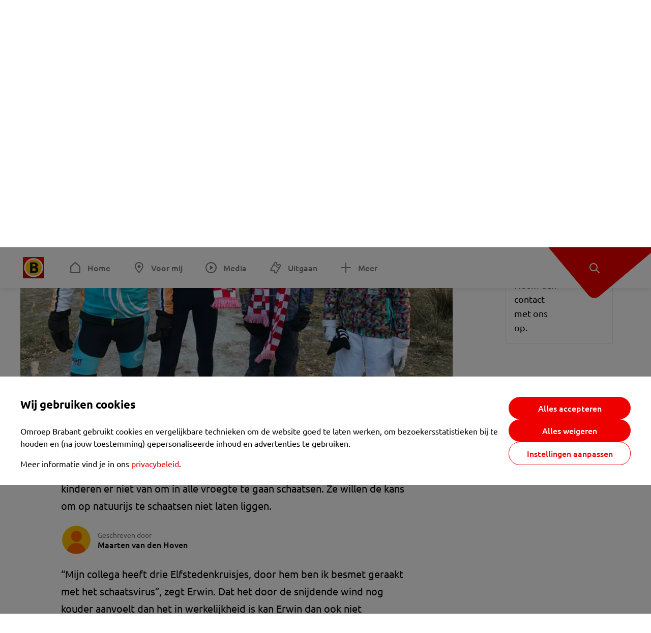

--- FILE ---
content_type: text/html; charset=utf-8
request_url: https://www.omroepbrabant.nl/nieuws/2655417/erwin-gaat-met-zijn-kinderen-schaatsen-bij-gevoelstemperatuur-20-even-lekker-buiten-spelen
body_size: 14691
content:
<!DOCTYPE html><html lang="nl" class="theme theme--light"><head><meta charSet="utf-8"/><meta name="viewport" content="width=device-width"/><link rel="preconnect" href="https://api.smartocto.com"/><link rel="preconnect" href="https://fcmregistrations.googleapis.com"/><link rel="preconnect" href="https://firebaseinstallations.googleapis.com"/><link rel="preconnect" href="https://measure.smartocto.com"/><link rel="preconnect" href="https://tentacles.smartocto.com"/><link rel="preconnect" href="https://www.gstatic.com"/><link rel="preload" href="/fonts/ubuntu-regular.woff2" as="font" type="font/woff2" crossorigin="anonymous"/><link rel="preload" href="/fonts/ubuntu-medium.woff2" as="font" type="font/woff2" crossorigin="anonymous"/><link rel="preload" href="/fonts/ubuntu-bold.woff2" as="font" type="font/woff2" crossorigin="anonymous"/><title>Erwin gaat met zijn kinderen schaatsen bij gevoelstemperatuur -20: &#x27;Even lekker buiten spelen&#x27; - Omroep Brabant: het laatste nieuws uit Brabant, sport en informatie uit jouw regio.</title><link rel="canonical" href="https://www.omroepbrabant.nl/nieuws/2655417/erwin-gaat-met-zijn-kinderen-schaatsen-bij-gevoelstemperatuur-20-even-lekker-buiten-spelen"/><meta name="description" content="Het uitzicht bij zonsopkomst op het Buntven in Deurne is adembenemend. De snijdende wind is ijskoud, maar dat weerhoudt Erwin Achterberg en zijn kinderen er niet van om in alle vroegte te gaan schaatsen. Ze willen de kans om op natuurijs te schaatsen niet laten liggen."/><meta property="og:title" content="Erwin gaat met zijn kinderen schaatsen bij gevoelstemperatuur -20: &#x27;Even lekker buiten spelen&#x27;"/><meta property="og:locale" content="nl_NL"/><meta property="og:site_name" content="Omroep Brabant: het laatste nieuws uit Brabant, sport en informatie uit jouw regio."/><meta property="og:url" content="https://www.omroepbrabant.nl/nieuws/2655417/erwin-gaat-met-zijn-kinderen-schaatsen-bij-gevoelstemperatuur-20-even-lekker-buiten-spelen"/><meta property="og:description" content="Het uitzicht bij zonsopkomst op het Buntven in Deurne is adembenemend. De snijdende wind is ijskoud, maar dat weerhoudt Erwin Achterberg en zijn kinderen er niet van om in alle vroegte te gaan schaatsen. Ze willen de kans om op natuurijs te schaatsen niet laten liggen."/><meta property="og:image" content="https://api.omroepbrabant.nl/img/f/1280/720/0.5/0.5/[base64]"/><meta property="og:image:secure_url" content="https://api.omroepbrabant.nl/img/f/1280/720/0.5/0.5/[base64]"/><meta property="og:image:width" content="1200"/><meta property="og:image:height" content="630"/><meta property="fb:app_id" content="149479215220651"/><meta name="twitter:title" content="Erwin gaat met zijn kinderen schaatsen bij gevoelstemperatuur -20: &#x27;Even lekker buiten spelen&#x27;"/><meta name="twitter:site" content="@omroepbrabant"/><meta name="twitter:card" content="summary_large_image"/><meta name="twitter:description" content="Het uitzicht bij zonsopkomst op het Buntven in Deurne is adembenemend. De snijdende wind is ijskoud, maar dat weerhoudt Erwin Achterberg en zijn kinderen er niet van om in alle vroegte te gaan schaatsen. Ze willen de kans om op natuurijs te schaatsen niet laten liggen."/><meta name="twitter:image" content="https://api.omroepbrabant.nl/img/f/1280/720/0.5/0.5/[base64]"/><link rel="alternate" type="application/rss+xml" title="RSS Feed van Omroep Brabant: het laatste nieuws uit Brabant, sport en informatie uit jouw regio." href="/rss"/><meta name="google-site-verification" content="uYIyPL0CGJu94vOAJs2FhmRO63TfcSess2HGBdUE5wk"/><meta name="google-play-app" content="app-id=nl.omroepbrabant.android"/><meta name="apple-itunes-app" content="app-id=421375755"/><meta name="article-id" content="2655417"/><meta name="category" content="news"/><meta name="url-category1" content="news item"/><meta property="article:published_time" content="2018-03-01T09:34:00Z"/><meta property="article:modified_time" content="2025-10-14T02:36:47Z"/><meta property="og:type" content="article"/><script type="application/ld+json">{
  &quot;@context&quot;: &quot;https://schema.org&quot;,
  &quot;@type&quot;: &quot;NewsArticle&quot;,
  &quot;headline&quot;: &quot;Erwin gaat met zijn kinderen schaatsen bij gevoelstemperatuur -20: &#x27;Even lekker buiten spelen&#x27;&quot;,
  &quot;description&quot;: &quot;Het uitzicht bij zonsopkomst op het Buntven in Deurne is adembenemend. De snijdende wind is ijskoud, maar dat weerhoudt Erwin Achterberg en zijn kinderen er nie&quot;,
  &quot;datePublished&quot;: &quot;2018-03-01T09:34:00.000Z&quot;,
  &quot;dateModified&quot;: &quot;2025-10-14T02:36:47.000Z&quot;,
  &quot;author&quot;: [
    {
      &quot;@type&quot;: &quot;Person&quot;,
      &quot;name&quot;: &quot;Maarten van den Hoven&quot;
    }
  ],
  &quot;publisher&quot;: {
    &quot;@type&quot;: &quot;Organization&quot;,
    &quot;name&quot;: &quot;Omroep Brabant&quot;,
    &quot;url&quot;: &quot;https://www.omroepbrabant.nl&quot;,
    &quot;logo&quot;: {
      &quot;@type&quot;: &quot;ImageObject&quot;,
      &quot;url&quot;: &quot;https://www.omroepbrabant.nl/logo.svg&quot;
    }
  },
  &quot;mainEntityOfPage&quot;: {
    &quot;@type&quot;: &quot;WebPage&quot;,
    &quot;@id&quot;: &quot;https://www.omroepbrabant.nl/nieuws/2655417/erwin-gaat-met-zijn-kinderen-schaatsen-bij-gevoelstemperatuur-20-even-lekker-buiten-spelen&quot;
  },
  &quot;image&quot;: {
    &quot;@type&quot;: &quot;ImageObject&quot;,
    &quot;url&quot;: &quot;https://api.omroepbrabant.nl/img/f/768/432/0.5/0.5/[base64]&quot;,
    &quot;caption&quot;: &quot;Erwin, zijn kinderen en een collega waren al om 7.00 uur aan het schaatsen (foto: Maarten van den Hoven)&quot;
  },
  &quot;articleBody&quot;: &quot;Het uitzicht bij zonsopkomst op het Buntven in Deurne is adembenemend. De snijdende wind is ijskoud, maar dat weerhoudt Erwin Achterberg en zijn kinderen er niet van om in alle vroegte te gaan schaatsen. Ze willen de kans om op natuurijs te schaatsen niet laten liggen. “Mijn collega heeft drie Elfstedenkruisjes, door hem ben ik besmet geraakt met het schaatsvirus”, zegt Erwin. Dat het door de snijdende wind nog kouder aanvoelt dan het in werkelijkheid is kan Erwin dan ook niet tegenhouden. “Het voelt als -20, dus we moeten ons goed warm aankleden. Maar deze omstandigheden, gewoon in de natuur, dat is echt fantastisch!” De omstandigheden bij het Buntven mogen dan prachtig zijn, het is geen Elfstedentocht. “Nee, maar de omstandigheden zijn er wel naar met deze kou. Wij doen gelukkig ook geen tweehonderd kilometer vandaag, maar gewoon een klein rondje. Even lekker buiten spelen.” Ook Erwins kinderen zijn meegekomen, voordat ze naar school gaan willen ze nog eerst een paar rondjes schaatsen. “Het is leuk, maar wel erg koud”, zegt dochter Aimée. Voor Erwins zoon, Julian, is het natuurijs veel uitdagender dan een strakke ijsbaan. “Er zitten hobbels en kuilen in, dat maakt het moeilijker, maar ook leuker!” Het schaatsen gaat ze blijkbaar goed af, want ze zijn allebei nog niet gevallen.De Elfstedendroom die vader Erwin heeft geldt ook voor zoon Julian &#x27;maar eigenlijk denk ik dat er de komende jaren helemaal geen Elfstedentocht komt&#x27;. Mochten ze in Friesland besluiten om het ijs kunstmatig te creëren dan gaan willen vader en zoon allebei meedoen. “Maar mooier zou het zijn als het echt op natuurijs is en het hele land dan op zijn kop staat. Dat heeft toch wel zijn charme” aldus Erwin.&quot;,
  &quot;contentLocation&quot;: {
    &quot;@type&quot;: &quot;Place&quot;,
    &quot;name&quot;: &quot;Deurne&quot;,
    &quot;address&quot;: {
      &quot;@type&quot;: &quot;PostalAddress&quot;,
      &quot;addressLocality&quot;: &quot;Deurne&quot;,
      &quot;addressCountry&quot;: &quot;NL&quot;
    }
  },
  &quot;about&quot;: {
    &quot;@type&quot;: &quot;Place&quot;,
    &quot;name&quot;: &quot;Deurne&quot;
  }
}</script><link rel="preload" as="image" imageSrcSet="https://api.omroepbrabant.nl/img/f/640/360/0.5/0.5/[base64] 640w, https://api.omroepbrabant.nl/img/f/768/432/0.5/0.5/[base64] 768w, https://api.omroepbrabant.nl/img/f/1024/576/0.5/0.5/[base64] 1024w, https://api.omroepbrabant.nl/img/f/1280/720/0.5/0.5/[base64] 1280w" imageSizes="768px" fetchpriority="high"/><meta name="next-head-count" content="41"/><script src="https://cdn.optoutadvertising.com/script/ootag.v2.min.js" type="c510b9cdcb292f0b47a4b7f9-text/javascript"></script><script type="c510b9cdcb292f0b47a4b7f9-text/javascript">var ootag = ootag || {};
                                ootag.queue = ootag.queue || [];
                                ootag.queue.push(function () { ootag.initializeOo({ noRequestsOnPageLoad: true, publisher: 4 }); });</script><script src="/loader.js" async="" type="c510b9cdcb292f0b47a4b7f9-text/javascript"></script><script id="tentaclesScript" data-nscript="beforeInteractive" type="c510b9cdcb292f0b47a4b7f9-text/javascript">window.tentacles = {apiToken: "undefined", scrollDepthDevice: 'desktop'};</script><link rel="preload" href="/_next/static/css/cf2dc49a651307c9.css" as="style"/><link rel="stylesheet" href="/_next/static/css/cf2dc49a651307c9.css" data-n-g=""/><link rel="preload" href="/_next/static/css/62ce96866253bcd6.css" as="style"/><link rel="stylesheet" href="/_next/static/css/62ce96866253bcd6.css" data-n-p=""/><link rel="preload" href="/_next/static/css/07c7b7b67d0d9d14.css" as="style"/><link rel="stylesheet" href="/_next/static/css/07c7b7b67d0d9d14.css" data-n-p=""/><link rel="preload" href="/_next/static/css/a6eaaabd6cd46319.css" as="style"/><link rel="stylesheet" href="/_next/static/css/a6eaaabd6cd46319.css" data-n-p=""/><noscript data-n-css=""></noscript><script defer="" nomodule="" src="/_next/static/chunks/polyfills-42372ed130431b0a.js" type="c510b9cdcb292f0b47a4b7f9-text/javascript"></script><script src="/_next/static/chunks/webpack-c00d388c9209e829.js" defer="" type="c510b9cdcb292f0b47a4b7f9-text/javascript"></script><script src="/_next/static/chunks/framework-945b357d4a851f4b.js" defer="" type="c510b9cdcb292f0b47a4b7f9-text/javascript"></script><script src="/_next/static/chunks/main-461b0a2fe5dc1db8.js" defer="" type="c510b9cdcb292f0b47a4b7f9-text/javascript"></script><script src="/_next/static/chunks/pages/_app-3184fc85f4be30a1.js" defer="" type="c510b9cdcb292f0b47a4b7f9-text/javascript"></script><script src="/_next/static/chunks/9883-5cacc641da2a974a.js" defer="" type="c510b9cdcb292f0b47a4b7f9-text/javascript"></script><script src="/_next/static/chunks/499-ad1355b3f7c93fa8.js" defer="" type="c510b9cdcb292f0b47a4b7f9-text/javascript"></script><script src="/_next/static/chunks/789-47312114fee133cf.js" defer="" type="c510b9cdcb292f0b47a4b7f9-text/javascript"></script><script src="/_next/static/chunks/4919-7bf3860439a1a7a7.js" defer="" type="c510b9cdcb292f0b47a4b7f9-text/javascript"></script><script src="/_next/static/chunks/3632-0ba96a994326dac1.js" defer="" type="c510b9cdcb292f0b47a4b7f9-text/javascript"></script><script src="/_next/static/chunks/2724-e167c8209d995d4b.js" defer="" type="c510b9cdcb292f0b47a4b7f9-text/javascript"></script><script src="/_next/static/chunks/7433-b43efdf235fc3316.js" defer="" type="c510b9cdcb292f0b47a4b7f9-text/javascript"></script><script src="/_next/static/chunks/4154-a00bf2899fc6e9af.js" defer="" type="c510b9cdcb292f0b47a4b7f9-text/javascript"></script><script src="/_next/static/chunks/9272-edfc35fd39dfcfa8.js" defer="" type="c510b9cdcb292f0b47a4b7f9-text/javascript"></script><script src="/_next/static/chunks/pages/nieuws/%5BexternalId%5D/%5Bslug%5D-0020e5d606d48693.js" defer="" type="c510b9cdcb292f0b47a4b7f9-text/javascript"></script><script src="/_next/static/SayKKxoI6fx6buKkEbTVn/_buildManifest.js" defer="" type="c510b9cdcb292f0b47a4b7f9-text/javascript"></script><script src="/_next/static/SayKKxoI6fx6buKkEbTVn/_ssgManifest.js" defer="" type="c510b9cdcb292f0b47a4b7f9-text/javascript"></script></head><body><div id="__next"><script type="c510b9cdcb292f0b47a4b7f9-text/javascript">var _comscore = _comscore || [];</script><div><div class="layout_loading-bar-wrapper__MiYij"><div class="loading-bar_loading-bar__7hBm8"><div class="loading-bar_loading-bar__fill__hYDf3"></div></div></div><header class="header_header__5W1NW"><div class="header_body__SALc_"><a href="#content" class="header_skip-content__qORiF">Navigatie overslaan</a><button type="button" class="header_hamburger__X9GMg" title="Open menu"><svg xmlns="http://www.w3.org/2000/svg" width="24" height="24" fill="none" viewBox="0 0 24 24"><rect width="20" height="2" x="2" y="4" fill="#F00000" rx="1"></rect><rect width="16" height="2" x="2" y="11" fill="#F00000" rx="1"></rect><rect width="12" height="2" x="2" y="18" fill="#F00000" rx="1"></rect></svg></button><a aria-label="Ga naar de homepage" class="header_logo-container__xWSyu" href="/"><div class="header_logo__6uC4v"></div></a><nav class="header_main-navigation__35_Cf" role="navigation" aria-label="Hoofdnavigatie"><ul class="header_menu__HPMcM"><li><a class="header_item__BLHX1 header_item--home__qTKZa" href="/">Home</a></li><li><a class="header_item__BLHX1 header_item--personal__zDxkk" href="/voormij">Voor mij</a></li><li><a class="header_item__BLHX1 header_item--media__PdYzr" href="/media">Media</a></li><li><a class="header_item__BLHX1 header_item--events__3hsRT" href="/events">Uitgaan</a></li><li><a class="header_item__BLHX1 header_item--more__eNqv0" href="/meer">Meer</a></li></ul></nav></div><div class="header-flap_header-flap__d_WBr"><div class="header-flap_body__U4qkL"><a title="Ontdek" href="/ontdek"><img src="/static/icons/explore-white.svg" alt="" width="24" height="24" class="header-flap_tip__icon__5dq_o" loading="lazy"/></a></div></div></header><main id="content" class="layout_layout__S5c37 layout_layout__S5c37"><div><div class="theme-container_inner__Jy07F"><article class="article_article__3axGo"><div class="ad_ad__B3I0k article_ad__ZF0N_ responsive-ad_desktop-only__HPOrN"><div class="ad_label__NoxuZ">Advertentie</div><div role="presentation" title="Hier staat een advertentie" class="ad_unit__dKgV6" style="width:728px;height:90px" data-test-id="ad"><div id="omroepbrabant_web_desktop_article_leaderboard_atf"></div></div></div><header class="article_header__YYGOl article_cap-width__M69jE"><h1 class="article_title__nGZsZ">Erwin gaat met zijn kinderen schaatsen bij gevoelstemperatuur -20: &#x27;Even lekker buiten spelen&#x27;<span class="article_location__covCY" aria-hidden="true"> <!-- -->in <!-- -->Deurne</span></h1><div class="article_time__fFeOM">1 maart 2018 om 10:34 • Aangepast
    14 oktober 2025 om 04:36</div></header><div class="article_cap-width__M69jE"><div class="article_container__7FvLw"><div><div class="light-box_light-box__2FhnF"><figure class="figure_image__ayLR4 figure_featured__zAO_7"><div class="image_image__jrtjt image_image--16x9__9HBQ8"><img alt="Erwin, zijn kinderen en een collega waren al om 7.00 uur aan het schaatsen (foto: Maarten van den Hoven)" fetchpriority="high" loading="eager" width="768" height="432" decoding="async" data-nimg="1" style="color:transparent" sizes="768px" srcSet="https://api.omroepbrabant.nl/img/f/640/360/0.5/0.5/[base64] 640w, https://api.omroepbrabant.nl/img/f/768/432/0.5/0.5/[base64] 768w, https://api.omroepbrabant.nl/img/f/1024/576/0.5/0.5/[base64] 1024w, https://api.omroepbrabant.nl/img/f/1280/720/0.5/0.5/[base64] 1280w" src="https://api.omroepbrabant.nl/img/f/1280/720/0.5/0.5/[base64]"/></div><figcaption class="figure_caption__o3zlW">Erwin, zijn kinderen en een collega waren al om 7.00 uur aan het schaatsen (foto: Maarten van den Hoven)</figcaption></figure><button type="button" class="light-box_action__4i4tJ light-box_action--enlarge__G5tVa" title="vergroot"></button></div><div class="article_shares-notification__WgjfL"><ul class="shares_shares__OVZV5"><li><a href="https://www.facebook.com/sharer/sharer.php?u=https%3A%2F%2Fwww.omroepbrabant.nl%2Fnieuws%2F2655417%2Ferwin-gaat-met-zijn-kinderen-schaatsen-bij-gevoelstemperatuur-20-even-lekker-buiten-spelen" target="_blank" rel="noopener noreferrer" title="Deel op Facebook" class="shares_link__04yKL"><span class="share-icon_share-icon__GA5sB"><svg xmlns="http://www.w3.org/2000/svg" width="24" height="24" fill="none" viewBox="0 0 24 24"><g clip-path="url(#a)"><mask id="b" width="24" height="24" x="0" y="0" maskUnits="userSpaceOnUse" style="mask-type:luminance"><path fill="#fff" d="M24 0H0v24h24z"></path></mask><g mask="url(#b)"><mask id="c" width="34" height="34" x="-5" y="-5" maskUnits="userSpaceOnUse" style="mask-type:luminance"><path fill="#fff" d="M-4.8-4.8h33.6v33.6H-4.8z"></path></mask><g mask="url(#c)"><path fill="#0866FF" d="M24 12c0-6.627-5.373-12-12-12S0 5.373 0 12c0 5.628 3.874 10.35 9.101 11.647v-7.98H6.627V12H9.1v-1.58c0-4.085 1.848-5.978 5.858-5.978.76 0 2.072.15 2.61.298v3.325c-.284-.03-.776-.045-1.387-.045-1.968 0-2.728.745-2.728 2.683V12h3.92l-.674 3.667h-3.246v8.245C19.395 23.194 24 18.135 24 12"></path><path fill="#fff" d="M16.7 15.667 17.373 12h-3.92v-1.297c0-1.938.76-2.683 2.729-2.683.61 0 1.103.015 1.386.045V4.74c-.537-.15-1.849-.299-2.609-.299-4.01 0-5.858 1.893-5.858 5.978V12H6.627v3.667H9.1v7.98a12 12 0 0 0 4.353.265v-8.245z"></path></g></g></g><defs><clipPath id="a"><path fill="#fff" d="M0 0h24v24H0z"></path></clipPath></defs></svg></span></a></li><li><a href="https://api.whatsapp.com/send?text=Erwin%20gaat%20met%20zijn%20kinderen%20schaatsen%20bij%20gevoelstemperatuur%20-20%3A%20&#x27;Even%20lekker%20buiten%20spelen&#x27;%20https%3A%2F%2Fwww.omroepbrabant.nl%2Fnieuws%2F2655417%2Ferwin-gaat-met-zijn-kinderen-schaatsen-bij-gevoelstemperatuur-20-even-lekker-buiten-spelen" target="_blank" rel="noopener noreferrer" title="Deel op WhatsApp" class="shares_link__04yKL"><span class="share-icon_share-icon__GA5sB"><svg xmlns="http://www.w3.org/2000/svg" width="24" height="24" fill="none" viewBox="0 0 24 24"><g clip-path="url(#a)"><path fill="#25D366" d="M24 12c0-6.627-5.373-12-12-12S0 5.373 0 12s5.373 12 12 12 12-5.373 12-12"></path><mask id="b" width="18" height="18" x="3" y="3" maskUnits="userSpaceOnUse" style="mask-type:luminance"><path fill="#fff" d="M20.25 3.75H3.75v16.5h16.5z"></path></mask><g mask="url(#b)"><path fill="#fff" d="m3.79 20.25 1.16-4.237a8.16 8.16 0 0 1-1.092-4.088c.002-4.507 3.67-8.175 8.176-8.175 2.187 0 4.24.853 5.784 2.398a8.13 8.13 0 0 1 2.393 5.785c-.002 4.508-3.67 8.175-8.177 8.175a8.2 8.2 0 0 1-3.91-.995zm4.535-2.617c1.152.684 2.252 1.094 3.707 1.094 3.745 0 6.796-3.048 6.798-6.796a6.794 6.794 0 0 0-6.793-6.8 6.806 6.806 0 0 0-6.799 6.795c0 1.53.448 2.675 1.2 3.873l-.686 2.508zm7.828-3.757c-.05-.085-.187-.136-.392-.238-.204-.103-1.208-.597-1.396-.665s-.323-.103-.46.102c-.136.204-.528.665-.647.801s-.238.154-.443.051c-.204-.102-.862-.318-1.643-1.014a6.1 6.1 0 0 1-1.136-1.416c-.12-.204-.012-.314.09-.416.091-.092.203-.239.306-.358.104-.119.137-.204.206-.34s.034-.256-.017-.359-.46-1.107-.63-1.516c-.166-.399-.335-.345-.46-.351L9.14 8.15a.75.75 0 0 0-.544.256c-.187.205-.715.698-.715 1.704s.732 1.977.834 2.113c.102.137 1.44 2.2 3.49 3.085.487.21.868.336 1.164.43.49.156.935.134 1.287.082.393-.059 1.209-.495 1.38-.972.17-.478.17-.887.118-.972"></path></g></g><defs><clipPath id="a"><path fill="#fff" d="M0 0h24v24H0z"></path></clipPath></defs></svg></span></a></li><li><div class="copy-link_copy-link__Qvo2n"><button type="button" class="copy-link_button__LJBPF shares_link__04yKL" title="Kopieër link"><span class="share-icon_share-icon__GA5sB"><svg xmlns="http://www.w3.org/2000/svg" width="40" height="40" fill="none" viewBox="0 0 40 40"><rect width="38.75" height="38.75" x="0.625" y="0.625" fill="#000" rx="19.375"></rect><rect width="38.75" height="38.75" x="0.625" y="0.625" stroke="#000" stroke-width="1.25" rx="19.375"></rect><path stroke="#fff" stroke-linecap="round" stroke-linejoin="round" stroke-width="2.5" d="m20 12.929 1.768-1.768a5 5 0 0 1 7.07 7.071l-3.535 3.536a5 5 0 0 1-7.07 0l-.122-.122"></path><path stroke="#fff" stroke-linecap="round" stroke-linejoin="round" stroke-width="2.5" d="m20 27.071-1.768 1.768a5 5 0 0 1-7.07-7.071l3.535-3.536a5 5 0 0 1 7.07 0l.122.122"></path></svg></span></button></div></li></ul><div><button type="button" class="reading-help-button_reading-help-button__7OKx7" aria-haspopup="dialog" aria-expanded="false" aria-controls="reading-help-dialog-container"><svg xmlns="http://www.w3.org/2000/svg" width="24" height="24" viewBox="0 0 24 24" class="icon-lightbulb_container__SrFAO" fill="none"><rect width="24" height="24" rx="12" fill="#F00000"></rect><g clip-path="url(#clip0_6726_7450)"><path d="M16.5 11.25C16.5 12.9845 15.5187 14.4897 14.081 15.2409C13.4587 15.5661 15 17.25 12 17.25C9 17.25 10.5413 15.5661 9.91896 15.2409C8.48128 14.4897 7.5 12.9845 7.5 11.25C7.5 8.76472 9.51472 6.75 12 6.75C14.4853 6.75 16.5 8.76472 16.5 11.25Z" stroke="white" stroke-width="1.5"></path><line x1="12.75" y1="19.5" x2="11.25" y2="19.5" stroke="white" stroke-width="1.5" stroke-linecap="round"></line><rect x="11.625" y="3.375" width="0.75" height="1.5" rx="0.375" stroke="white" stroke-width="0.75"></rect><rect x="19.875" y="10.875" width="0.75" height="1.5" rx="0.375" transform="rotate(90 19.875 10.875)" stroke="white" stroke-width="0.75"></rect><rect x="5.625" y="10.875" width="0.75" height="1.5" rx="0.375" transform="rotate(90 5.625 10.875)" stroke="white" stroke-width="0.75"></rect><rect x="18.1713" y="5.68787" width="0.75" height="1.5" rx="0.375" transform="rotate(49.1522 18.1713 5.68787)" stroke="white" stroke-width="0.75"></rect><rect x="-0.0383995" y="-0.528938" width="0.75" height="1.5" rx="0.375" transform="matrix(0.654051 -0.75645 -0.75645 -0.654051 5.78857 6.95226)" stroke="white" stroke-width="0.75"></rect><rect x="6.16357" y="15.5289" width="0.75" height="1.5" rx="0.375" transform="rotate(49.1522 6.16357 15.5289)" stroke="white" stroke-width="0.75"></rect><rect x="-0.0383995" y="-0.528938" width="0.75" height="1.5" rx="0.375" transform="matrix(0.654051 -0.75645 -0.75645 -0.654051 17.7886 16.7023)" stroke="white" stroke-width="0.75"></rect></g><defs><clipPath id="clip0_6726_7450"><rect width="18" height="18" fill="white" transform="translate(3 3)"></rect></clipPath></defs></svg>Hulp bij lezen</button></div></div><div class="article_content-container__ZWUdg article-container"><div class="content_content__vY3CR">Het uitzicht bij zonsopkomst op het Buntven in Deurne is adembenemend. De snijdende wind is ijskoud, maar dat weerhoudt Erwin Achterberg en zijn kinderen er niet van om in alle vroegte te gaan schaatsen. Ze willen de kans om op natuurijs te schaatsen niet laten liggen.</div><div class="author_author__At47E"><div class="author_avatars__rPb3F"><span class="author_avatar__Tohc5" tabindex="-1"><img class="author_avatar__image___pU92" src="https://api.omroepbrabant.nl/img/w/1280/cmsprod/file/reporter.png" alt="Profielfoto van Maarten van den Hoven" loading="lazy"/></span></div><div class="author_body__Ja7vw">Geschreven door<div class="author_names__20_Vh"><span class="author_name__fmArP">Maarten van den Hoven</span></div></div></div><div class="content_content__vY3CR"><p>“Mijn collega heeft drie Elfstedenkruisjes, door hem ben ik besmet geraakt met het schaatsvirus”, zegt Erwin. Dat het door de snijdende wind nog kouder aanvoelt dan het in werkelijkheid is kan Erwin dan ook niet tegenhouden. “Het voelt als -20, dus we moeten ons goed warm aankleden. Maar deze omstandigheden, gewoon in de natuur, dat is echt fantastisch!”</p></div><div class="content_content__vY3CR"><p>De omstandigheden bij het Buntven mogen dan prachtig zijn, het is geen Elfstedentocht. “Nee, maar de omstandigheden zijn er wel naar met deze kou. Wij doen gelukkig ook geen tweehonderd kilometer vandaag, maar gewoon een klein rondje. Even lekker buiten spelen.”</p></div><div class="embedded-consent-overlay_overlay__JUUf_"><div class="embedded-consent-overlay_content__TM8wW"><img src="/static/images/cookie.svg" alt="onboarding visual" width="48" height="48"/><p class="embedded-consent-overlay_description__J_S_w">Klik op &#x27;Accepteren&#x27; om de cookies van <strong>Twitter X</strong> te accepteren en de inhoud te bekijken.</p><button type="button" class="button_button__FKVlD embedded-consent-overlay_button__DARiP"><span class="button_content__pAcyC">Accepteren</span></button></div></div><div class="content_content__vY3CR"><p>Ook Erwins kinderen zijn meegekomen, voordat ze naar school gaan willen ze nog eerst een paar rondjes schaatsen. “Het is leuk, maar wel erg koud”, zegt dochter Aimée. Voor Erwins zoon, Julian, is het natuurijs veel uitdagender dan een strakke ijsbaan. “Er zitten hobbels en kuilen in, dat maakt het moeilijker, maar ook leuker!” Het schaatsen gaat ze blijkbaar goed af, want ze zijn allebei nog niet gevallen.</p><p>De Elfstedendroom die vader Erwin heeft geldt ook voor zoon Julian 'maar eigenlijk denk ik dat er de komende jaren helemaal geen Elfstedentocht komt'. Mochten ze in Friesland besluiten om het ijs kunstmatig te creëren dan gaan willen vader en zoon allebei meedoen. “Maar mooier zou het zijn als het echt op natuurijs is en het hele land dan op zijn kop staat. Dat heeft toch wel zijn charme” aldus Erwin.</p></div></div></div><div class="ad_ad__B3I0k article_ad__ZF0N_ responsive-ad_desktop-only__HPOrN"><div class="ad_label__NoxuZ">Advertentie</div><div role="presentation" title="Hier staat een advertentie" class="ad_unit__dKgV6" style="width:320px;height:600px" data-test-id="ad"><div id="omroepbrabant_web_desktop_article_rectangle_atf"></div></div></div><div class="ad_ad__B3I0k article_ad__ZF0N_ responsive-ad_tablet-only__MpJ5i"><div class="ad_label__NoxuZ">Advertentie</div><div role="presentation" title="Hier staat een advertentie" class="ad_unit__dKgV6" style="width:320px;height:600px" data-test-id="ad"><div id="omroepbrabant_web_tablet_article_rectangle_atf"></div></div></div><div class="article_article__bottom__0_3kr"><a class="article_tip-container__JWWSZ" href="/contact"><section class="card_card___rEc_ article_tip__U7UL0 card_card--border-radius-s__4yH27 card_card--with-border__kFh5H"><div class="article_text-container__35iqJ" id="element"><h3 class="article_card-title__Dyhu_">App ons!</h3><p class="article_text__yVb0L">Heb je een foutje gezien of heb je een opmerking over dit artikel? Neem dan contact met ons op.</p></div><span class="article_arrow__w_lDQ"></span></section></a></div></div><aside class="article_outbrain-container__IbiIC"><div class="article_wrapper__AP0Xm"><div class="article_oustream-container__ZmHSf"><div id="omroepbrabant_outstream" style="width:100%;height:auto"></div></div><div class="outbrain_wrapper___CWiO"><div class="embedded-consent-overlay_overlay__JUUf_"><div class="embedded-consent-overlay_content__TM8wW"><img src="/static/images/cookie.svg" alt="onboarding visual" width="48" height="48"/><p class="embedded-consent-overlay_description__J_S_w">Klik op &#x27;Accepteren&#x27; om de cookies van <strong>Outbrain</strong> te accepteren en de inhoud te bekijken.</p><button type="button" class="button_button__FKVlD embedded-consent-overlay_button__DARiP"><span class="button_content__pAcyC">Accepteren</span></button></div></div></div></div><div class="ad_ad__B3I0k article_ad__ZF0N_ responsive-ad_desktop-only__HPOrN"><div class="ad_label__NoxuZ">Advertentie</div><div role="presentation" title="Hier staat een advertentie" class="ad_unit__dKgV6" style="width:320px;height:600px" data-test-id="ad"><div id="omroepbrabant_web_desktop_article_rectangle_btf2"></div></div></div><div class="ad_ad__B3I0k article_ad__ZF0N_ responsive-ad_tablet-only__MpJ5i"><div class="ad_label__NoxuZ">Advertentie</div><div role="presentation" title="Hier staat een advertentie" class="ad_unit__dKgV6" style="width:320px;height:600px" data-test-id="ad"><div id="omroepbrabant_web_tablet_article_rectangle_btf2"></div></div></div><div class="ad_ad__B3I0k article_ad__ZF0N_ responsive-ad_phone-only__a3hI_"><div class="ad_label__NoxuZ">Advertentie</div><div role="presentation" title="Hier staat een advertentie" class="ad_unit__dKgV6" style="width:320px;height:600px" data-test-id="ad"><div id="omroepbrabant_web_phone_article_rectangle_btf1"></div></div></div></aside></div></article></div></div></main><footer class="footer_footer__3D8Kk"><div class="footer_body__rdK_n footer_centered__2Iepx"><nav class="footer_menu__dFo6T" aria-label="Voettekst navigatie"><section class="footer_group__45f9p"><h3 class="footer_title__wN0vs">Nieuws</h3><ul class="footer_links__vJGIU"><li><a class="footer_link__jlaXa" href="/netbinnen"><span class="footer_underline__4cdo6">Net binnen</span></a></li><li><a class="footer_link__jlaXa" href="/carnaval"><span class="footer_underline__4cdo6">Carnaval</span></a></li><li><a class="footer_link__jlaXa" href="/mostviewed"><span class="footer_underline__4cdo6">Meest gelezen</span></a></li><li><a class="footer_link__jlaXa" href="/lokaal"><span class="footer_underline__4cdo6">Lokaal</span></a></li><li><a class="footer_link__jlaXa" href="/112"><span class="footer_underline__4cdo6">112</span></a></li><li><a class="footer_link__jlaXa" href="/sport"><span class="footer_underline__4cdo6">Sport</span></a></li><li><a class="footer_link__jlaXa" href="/weer"><span class="footer_underline__4cdo6">Weer</span></a></li><li><a class="footer_link__jlaXa" href="/verkeer"><span class="footer_underline__4cdo6">Verkeer</span></a></li><li><a class="footer_link__jlaXa" href="/events"><span class="footer_underline__4cdo6">Uitgaan</span></a></li></ul></section><section class="footer_group__45f9p"><h3 class="footer_title__wN0vs">Media</h3><ul class="footer_links__vJGIU"><li><a class="footer_link__jlaXa" href="/tv"><span class="footer_underline__4cdo6">Kijk live TV</span></a></li><li><a class="footer_link__jlaXa" href="/tv/gids"><span class="footer_underline__4cdo6">Televisiegids</span></a></li><li><a class="footer_link__jlaXa" href="/tv/programmas"><span class="footer_underline__4cdo6">TV gemist</span></a></li><li><a class="footer_link__jlaXa" href="https://www.brabantplus.nl/" target="_blank" rel="noopener noreferrer"><span class="footer_underline__4cdo6">Brabant+</span></a></li><li><a class="footer_link__jlaXa" href="/radio"><span class="footer_underline__4cdo6">Luister live radio</span></a></li><li><a class="footer_link__jlaXa" href="/radio/gids"><span class="footer_underline__4cdo6">Radiogids</span></a></li><li><a class="footer_link__jlaXa" href="/radio/programmas"><span class="footer_underline__4cdo6">Radio gemist</span></a></li><li><a class="footer_link__jlaXa" href="/podcast"><span class="footer_underline__4cdo6">Podcasts</span></a></li><li><a class="footer_link__jlaXa" href="/nieuwsbrief"><span class="footer_underline__4cdo6">Nieuwsbrieven</span></a></li><li><a class="footer_link__jlaXa" href="/download"><span class="footer_underline__4cdo6">Download de app</span></a></li></ul></section><section class="footer_group__45f9p"><h3 class="footer_title__wN0vs">Omroep Brabant</h3><ul class="footer_links__vJGIU"><li><a class="footer_link__jlaXa" href="/over-omroep-brabant"><span class="footer_underline__4cdo6">Over ons</span></a></li><li><a class="footer_link__jlaXa" href="/wieiswie"><span class="footer_underline__4cdo6">Wie is wie</span></a></li><li><a class="footer_link__jlaXa" href="https://www.werkenbijomroepbrabant.nl/" target="_blank" rel="noopener noreferrer"><span class="footer_underline__4cdo6">Werken bij Omroep Brabant</span></a></li><li><a class="footer_link__jlaXa" href="https://www.omroepbrabantreclame.nl/" target="_blank" rel="noopener noreferrer"><span class="footer_underline__4cdo6">Adverteren</span></a></li><li><a class="footer_link__jlaXa" href="/persberichten"><span class="footer_underline__4cdo6">Persberichten</span></a></li><li><a class="footer_link__jlaXa" href="/panel"><span class="footer_underline__4cdo6">Panel</span></a></li><li><a class="footer_link__jlaXa" href="/privacy"><span class="footer_underline__4cdo6">Privacy</span></a></li><li><a class="footer_link__jlaXa" href="/rondleiding"><span class="footer_underline__4cdo6">Rondleiding</span></a></li><li><a class="footer_link__jlaXa" href="https://www.ikbeneenbrabander.nl/" target="_blank" rel="noopener noreferrer"><span class="footer_underline__4cdo6">Webshop</span></a></li><li><button class="footer_link__jlaXa" type="button"><span class="footer_underline__4cdo6">Cookie-instellingen</span></button></li></ul></section><section class="footer_group__45f9p"><h3 class="footer_title__wN0vs">Contact</h3><ul class="footer_links__vJGIU"><li><a class="footer_link__jlaXa" href="/contact"><span class="footer_underline__4cdo6">Tip de redactie</span></a></li><li><a class="footer_link__jlaXa" href="/regioverslaggevers"><span class="footer_underline__4cdo6">Regioverslaggevers</span></a></li><li><a class="footer_link__jlaXa" href="/adresencontactgegevens"><span class="footer_underline__4cdo6">Adres en contactgegevens</span></a></li></ul></section></nav><nav><h3 class="footer_title__wN0vs">Social Media</h3><ul class="footer_socials__4nxJq"><li class="footer_social-item__7GSJP"><a href="https://www.facebook.com/omroepbrabant" class="footer_social-link__nKxcp" target="_black" rel="noopener" title="Bekijk onze Facebook pagina"><span class="share-icon_share-icon__GA5sB share-icon_no-color__H0iN0 share-icon_small__bEexo"><svg xmlns="http://www.w3.org/2000/svg" width="24" height="24" fill="none" viewBox="0 0 24 24"><path fill="#3B5998" d="M12 2C6.477 2 2 6.496 2 12.042c0 4.974 3.605 9.093 8.332 9.89v-7.795H7.92V11.33h2.412V9.263c0-2.4 1.46-3.708 3.593-3.708 1.021 0 1.899.076 2.154.11v2.508l-1.48.001c-1.159 0-1.383.553-1.383 1.365v1.791h2.767l-.36 2.805h-2.406V22C18.164 21.395 22 17.171 22 12.039 22 6.496 17.523 2 12 2"></path></svg></span><p class="footer_social-text__E0Ozk">Facebook</p></a></li><li class="footer_social-item__7GSJP"><a href="https://instagram.com/omroepbrabant/" class="footer_social-link__nKxcp" target="_black" rel="noopener" title="Bekijk onze Instagram feed"><span class="share-icon_share-icon__GA5sB share-icon_no-color__H0iN0 share-icon_small__bEexo"><svg xmlns="http://www.w3.org/2000/svg" width="24" height="24" viewBox="0 0 24 24"><defs><radialGradient id="a" cx="25.288%" cy="87.793%" r="103.939%" fx="25.288%" fy="87.793%"><stop offset="0%" stop-color="#FDDF72"></stop><stop offset="36.48%" stop-color="#FF500F"></stop><stop offset="71.744%" stop-color="#DB0068"></stop><stop offset="100%" stop-color="#4E27E9"></stop></radialGradient></defs><path fill="url(#a)" d="M12 4.622c2.403 0 2.688.01 3.637.053 2.44.11 3.579 1.268 3.69 3.689.043.949.051 1.234.051 3.637s-.009 2.688-.051 3.637c-.112 2.418-1.248 3.578-3.69 3.689-.949.043-1.232.052-3.637.052-2.403 0-2.688-.009-3.637-.052-2.445-.112-3.578-1.275-3.689-3.69-.044-.949-.053-1.233-.053-3.637s.01-2.687.053-3.637c.112-2.42 1.248-3.578 3.69-3.689.949-.043 1.233-.052 3.636-.052M12 3c-2.444 0-2.75.01-3.71.054-3.269.15-5.085 1.964-5.235 5.235C3.01 9.249 3 9.556 3 12s.01 2.751.054 3.711c.15 3.269 1.964 5.085 5.235 5.235.96.043 1.267.054 3.711.054s2.751-.01 3.711-.054c3.266-.15 5.086-1.963 5.234-5.235.044-.96.055-1.267.055-3.711s-.01-2.75-.054-3.71c-.147-3.266-1.963-5.085-5.234-5.235C14.75 3.01 14.444 3 12 3m0 4.379a4.622 4.622 0 1 0 0 9.243 4.622 4.622 0 0 0 0-9.244M12 15a3 3 0 1 1 0-6 3 3 0 0 1 0 6m4.805-8.884a1.08 1.08 0 1 0-.001 2.161 1.08 1.08 0 0 0 0-2.16"></path></svg></span><p class="footer_social-text__E0Ozk">Instagram</p></a></li><li class="footer_social-item__7GSJP"><a href="https://www.youtube.com/user/omroepbrabant" class="footer_social-link__nKxcp" target="_black" rel="noopener" title="Bekijk ons YouTube kanaal"><span class="share-icon_share-icon__GA5sB share-icon_no-color__H0iN0 share-icon_small__bEexo"><svg xmlns="http://www.w3.org/2000/svg" width="24" height="24" viewBox="0 0 24 24"><path fill="red" d="M17.711 5.143c-2.703-.191-8.723-.19-11.422 0C3.366 5.35 3.022 7.181 3 12c.022 4.81.363 6.65 3.289 6.857 2.7.19 8.72.191 11.422 0C20.634 18.65 20.978 16.819 21 12c-.022-4.81-.363-6.65-3.289-6.857M9.75 15.111V8.89l6 3.106z"></path></svg></span><p class="footer_social-text__E0Ozk">YouTube</p></a></li><li class="footer_social-item__7GSJP"><a href="https://www.tiktok.com/@omroepbrabant" class="footer_social-link__nKxcp" target="_black" rel="noopener" title="Bekijk onze TikTok video&#x27;s"><span class="share-icon_share-icon__GA5sB share-icon_no-color__H0iN0 share-icon_small__bEexo"><svg xmlns="http://www.w3.org/2000/svg" width="24" height="24" viewBox="0 0 24 24"><path fill="#010101" d="M19.589 6.686a4.79 4.79 0 0 1-3.77-4.245V2h-3.445v13.672a2.896 2.896 0 0 1-5.201 1.743l-.002-.001.002.001a2.895 2.895 0 0 1 3.183-4.51v-3.5a6.329 6.329 0 0 0-5.394 10.692 6.33 6.33 0 0 0 10.857-4.424V8.687a8.2 8.2 0 0 0 4.773 1.526V6.79a5 5 0 0 1-1.003-.104"></path></svg></span><p class="footer_social-text__E0Ozk">TikTok</p></a></li><li class="footer_social-item__7GSJP"><a href="https://x.com/omroepbrabant" class="footer_social-link__nKxcp" target="_black" rel="noopener" title="Lees onze tweets op Twitter"><span class="share-icon_share-icon__GA5sB share-icon_no-color__H0iN0 share-icon_small__bEexo"><svg xmlns="http://www.w3.org/2000/svg" width="19" height="19" viewBox="0 0 300 300"><path fill="#010101" d="M178.57 127.15 290.27 0h-26.46l-97.03 110.38L89.34 0H0l117.13 166.93L0 300.25h26.46l102.4-116.59 81.8 116.59H300M36.01 19.54h40.65l187.13 262.13h-40.66"></path></svg></span><p class="footer_social-text__E0Ozk">X</p></a></li><li class="footer_social-item__7GSJP"><a href="https://www.linkedin.com/company/omroepbrabant/" class="footer_social-link__nKxcp" target="_black" rel="noopener" title="LinkedIn"><span class="share-icon_share-icon__GA5sB share-icon_no-color__H0iN0 share-icon_small__bEexo"><svg xmlns="http://www.w3.org/2000/svg" width="24" height="24" fill="none" viewBox="0 0 24 24"><path fill="#0077B5" d="M17.833 2H6.167A4.167 4.167 0 0 0 2 6.167v11.666A4.167 4.167 0 0 0 6.167 22h11.666A4.167 4.167 0 0 0 22 17.833V6.167A4.167 4.167 0 0 0 17.833 2M8.667 17.833h-2.5V8.667h2.5zM7.417 7.61a1.465 1.465 0 0 1-1.459-1.47c0-.812.654-1.47 1.459-1.47s1.458.658 1.458 1.47-.652 1.47-1.458 1.47m11.25 10.223h-2.5v-4.67c0-2.806-3.334-2.594-3.334 0v4.67h-2.5V8.667h2.5v1.47c1.164-2.155 5.834-2.314 5.834 2.064z"></path></svg></span><p class="footer_social-text__E0Ozk">LinkedIn</p></a></li><li class="footer_social-item__7GSJP"><a href="https://www.flickr.com/photos/omroepbrabant" class="footer_social-link__nKxcp" target="_black" rel="noopener" title="Flickr"><span class="share-icon_share-icon__GA5sB share-icon_no-color__H0iN0 share-icon_small__bEexo"><svg xmlns="http://www.w3.org/2000/svg" width="24" height="24" fill="none" viewBox="0 0 24 24"><path fill="#FF0084" d="M17.5 7a5 5 0 1 1 0 10 5 5 0 0 1 0-10"></path><path fill="#0063DC" d="M6.5 7a5 5 0 1 1 0 10 5 5 0 0 1 0-10"></path></svg></span><p class="footer_social-text__E0Ozk">Flickr</p></a></li><li class="footer_social-item__7GSJP"><a href="https://api.whatsapp.com/send?phone=310644514444" class="footer_social-link__nKxcp" target="_black" rel="noopener" title="WhatsApp"><span class="share-icon_share-icon__GA5sB share-icon_no-color__H0iN0 share-icon_small__bEexo"><svg xmlns="http://www.w3.org/2000/svg" width="24" height="24" viewBox="0 0 24 24"><path fill="#25D366" d="m3 21 1.271-4.622a8.87 8.87 0 0 1-1.196-4.46C3.078 7.001 7.098 3 12.038 3c2.397 0 4.647.93 6.34 2.616A8.85 8.85 0 0 1 21 11.926c-.002 4.918-4.023 8.92-8.962 8.92a9 9 0 0 1-4.287-1.087zm4.971-2.855c1.263.746 2.47 1.193 4.064 1.194 4.105 0 7.45-3.326 7.452-7.414.001-4.097-3.327-7.418-7.446-7.419-4.109 0-7.45 3.325-7.452 7.413-.001 1.669.49 2.918 1.315 4.226l-.753 2.736zm8.581-4.098c-.055-.093-.205-.149-.43-.26-.223-.112-1.324-.652-1.53-.726s-.354-.111-.504.112c-.149.223-.579.725-.709.874-.13.148-.261.167-.485.055-.224-.111-.946-.346-1.801-1.106-.666-.591-1.116-1.32-1.246-1.544s-.014-.344.098-.455c.101-.1.224-.26.336-.39.114-.13.15-.223.226-.372.075-.148.038-.279-.019-.39-.056-.112-.504-1.209-.69-1.655-.182-.434-.367-.376-.504-.382l-.43-.008a.82.82 0 0 0-.596.279c-.205.223-.784.762-.784 1.86 0 1.097.802 2.156.914 2.305.112.148 1.579 2.4 3.825 3.365.534.23.952.367 1.277.47a3.1 3.1 0 0 0 1.41.088c.43-.064 1.325-.54 1.512-1.06.187-.521.187-.967.13-1.06"></path></svg></span><p class="footer_social-text__E0Ozk">WhatsApp</p></a></li></ul></nav></div><div class="footer_bottom__m4YGz"><div>Copyright<!-- --> © <!-- -->2026<!-- --> <!-- -->Omroep Brabant: het laatste nieuws uit Brabant, sport en informatie uit jouw regio.</div><a class="footer_logo-link__9NcGC" href="/"><div class="footer_logo__l9CWM">Omroep Brabant: het laatste nieuws uit Brabant, sport en informatie uit jouw regio.</div></a></div></footer><div class="footer_bottom-block__RVyjt"></div></div></div><script id="__NEXT_DATA__" type="application/json">{"props":{"pageProps":{"meta":{"title":"Erwin gaat met zijn kinderen schaatsen bij gevoelstemperatuur -20: 'Even lekker buiten spelen'","image":"https://api.omroepbrabant.nl/img/f/1280/720/0.5/0.5/[base64]","description":"Het uitzicht bij zonsopkomst op het Buntven in Deurne is adembenemend. De snijdende wind is ijskoud, maar dat weerhoudt Erwin Achterberg en zijn kinderen er niet van om in alle vroegte te gaan schaatsen. Ze willen de kans om op natuurijs te schaatsen niet laten liggen.","keywords":"","canonicalUrl":"https://www.omroepbrabant.nl/nieuws/2655417/erwin-gaat-met-zijn-kinderen-schaatsen-bij-gevoelstemperatuur-20-even-lekker-buiten-spelen","other":[{"name":"article-id","content":"2655417"},{"name":"category","content":"news"},{"name":"url-category1","content":"news item"},{"property":"article:published_time","content":"2018-03-01T09:34:00Z"},{"property":"article:modified_time","content":"2025-10-14T02:36:47Z"},{"property":"og:type","content":"article"}]},"pageview":{"page_type":"artikel","article_id":"2655417","article_author":"Maarten van den Hoven","article_characters":2862,"article_content":"authors,mostViewed,oembed","article_latest_update":"2025-10-14 04:36:47","article_location":"DEURNE","article_sections":"Home","article_status":"Published","article_tags":"","article_title":"Erwin gaat met zijn kinderen schaatsen bij gevoelstemperatuur -20: 'Even lekker buiten spelen'","page_name":"artikel: 2655417"},"props":{"title":"Erwin gaat met zijn kinderen schaatsen bij gevoelstemperatuur -20: 'Even lekker buiten spelen'","featuredMedia":[{"type":"image","image":{"title":"Erwin, zijn kinderen en een collega waren al om 7.00 uur aan het schaatsen (foto: Maarten van den Hoven)","author":"Omroep Brabant","url":"https://api.omroepbrabant.nl/img/f/$width$/$height$/0.5/0.5/[base64]"}}],"externalId":"2655417","smartPageTag":{"chapter1":"nieuws","name":"Erwin gaat met zijn kinderen schaatsen bij gevoelstemperatuur -20: 'Even lekker buiten spelen'","customObject":{"articleId":"2655417","wordCount":282,"publicationDate":"2018-03-01T09:34:00Z","authors":["Maarten van den Hoven"],"articleCategories":["Home"],"articleTag":[],"language":"nl"}},"article":{"availableLanguages":[{"locale":"nl","friendlyName":"Nederlands","direction":"ltr"}],"displayType":"news","badge":null,"blocks":[{"component":"Content","props":{"html":"Het uitzicht bij zonsopkomst op het Buntven in Deurne is adembenemend. De snijdende wind is ijskoud, maar dat weerhoudt Erwin Achterberg en zijn kinderen er niet van om in alle vroegte te gaan schaatsen. Ze willen de kans om op natuurijs te schaatsen niet laten liggen."}},{"component":"Author","props":{"authors":[{"name":"Maarten van den Hoven","image":"https://api.omroepbrabant.nl/img/w/1280/cmsprod/file/reporter.png"}]}},{"component":"InvalidBlock","props":{"errors":["No transformer for \"author\" in transformBlocks()"],"block":{"type":"author","image":{"id":"","title":"","author":"","caption":"","url":"https://api.omroepbrabant.nl/img/f/128/128/0.5/0.5/[base64]"},"name":"Maarten van den Hoven"}}},{"component":"Content","props":{"html":"\u003cp\u003e“Mijn collega heeft drie Elfstedenkruisjes, door hem ben ik besmet geraakt met het schaatsvirus”, zegt Erwin. Dat het door de snijdende wind nog kouder aanvoelt dan het in werkelijkheid is kan Erwin dan ook niet tegenhouden. “Het voelt als -20, dus we moeten ons goed warm aankleden. Maar deze omstandigheden, gewoon in de natuur, dat is echt fantastisch!”\u003c/p\u003e"}},{"component":"MostViewedList","props":{"title":"Het lezen waard","maxFeatured":0}},{"component":"Content","props":{"html":"\u003cp\u003eDe omstandigheden bij het Buntven mogen dan prachtig zijn, het is geen Elfstedentocht. “Nee, maar de omstandigheden zijn er wel naar met deze kou. Wij doen gelukkig ook geen tweehonderd kilometer vandaag, maar gewoon een klein rondje. Even lekker buiten spelen.”\u003c/p\u003e"}},{"component":"OEmbed","props":{"html":"\u003cblockquote class=\"twitter-tweet\"\u003e\u003cp lang=\"nl\" dir=\"ltr\"\u003eNatuurijs! Gister een paar tweedehands schaatsen gekocht, vandaag voor \u003ca href=\"https://twitter.com/omroepbrabant?ref_src=twsrc%5Etfw\"\u003e@omroepbrabant\u003c/a\u003e lekker het ijs op. En nu met twee kromme enkels en bevroren tenen richting de warme chocomelk! \u003ca href=\"https://twitter.com/hashtag/ob?src=hash\u0026amp;ref_src=twsrc%5Etfw\"\u003e#ob\u003c/a\u003e \u003ca href=\"https://t.co/35ZwjzC4lm\"\u003epic.twitter.com/35ZwjzC4lm\u003c/a\u003e\u003c/p\u003e\u0026mdash; Maarten vd Hoven (@mvdhoven) \u003ca href=\"https://twitter.com/mvdhoven/status/969108540131610624?ref_src=twsrc%5Etfw\"\u003eMarch 1, 2018\u003c/a\u003e\u003c/blockquote\u003e\n\u003cscript async src=\"https://platform.twitter.com/widgets.js\" charset=\"utf-8\"\u003e\u003c/script\u003e\n\n","vendorId":"twitter-x","vendorName":"X (Twitter)"}},{"component":"Content","props":{"html":"\u003cp\u003eOok Erwins kinderen zijn meegekomen, voordat ze naar school gaan willen ze nog eerst een paar rondjes schaatsen. “Het is leuk, maar wel erg koud”, zegt dochter Aimée. Voor Erwins zoon, Julian, is het natuurijs veel uitdagender dan een strakke ijsbaan. “Er zitten hobbels en kuilen in, dat maakt het moeilijker, maar ook leuker!” Het schaatsen gaat ze blijkbaar goed af, want ze zijn allebei nog niet gevallen.\u003c/p\u003e\u003cp\u003eDe Elfstedendroom die vader Erwin heeft geldt ook voor zoon Julian 'maar eigenlijk denk ik dat er de komende jaren helemaal geen Elfstedentocht komt'. Mochten ze in Friesland besluiten om het ijs kunstmatig te creëren dan gaan willen vader en zoon allebei meedoen. “Maar mooier zou het zijn als het echt op natuurijs is en het hele land dan op zijn kop staat. Dat heeft toch wel zijn charme” aldus Erwin.\u003c/p\u003e"}}],"externalId":"2655417","shareUrl":"https://www.omroepbrabant.nl/nieuws/2655417/erwin-gaat-met-zijn-kinderen-schaatsen-bij-gevoelstemperatuur-20-even-lekker-buiten-spelen","slug":"erwin-gaat-met-zijn-kinderen-schaatsen-bij-gevoelstemperatuur-20-even-lekker-buiten-spelen","sourceType":"DEFAULT","tags":null,"created":1519896840,"updated":1760409407,"title":"Erwin gaat met zijn kinderen schaatsen bij gevoelstemperatuur -20: 'Even lekker buiten spelen'","comments":false,"generatedTags":null,"wordCount":282,"authors":["Maarten van den Hoven"],"location":"DEURNE"},"meta":{"title":"Erwin gaat met zijn kinderen schaatsen bij gevoelstemperatuur -20: 'Even lekker buiten spelen'","image":"https://api.omroepbrabant.nl/img/f/1280/720/0.5/0.5/[base64]","description":"Het uitzicht bij zonsopkomst op het Buntven in Deurne is adembenemend. De snijdende wind is ijskoud, maar dat weerhoudt Erwin Achterberg en zijn kinderen er niet van om in alle vroegte te gaan schaatsen. Ze willen de kans om op natuurijs te schaatsen niet laten liggen.","keywords":"","canonicalUrl":"https://www.omroepbrabant.nl/nieuws/2655417/erwin-gaat-met-zijn-kinderen-schaatsen-bij-gevoelstemperatuur-20-even-lekker-buiten-spelen","other":[{"name":"article-id","content":"2655417"},{"name":"category","content":"news"},{"name":"url-category1","content":"news item"},{"property":"article:published_time","content":"2018-03-01T09:34:00Z"},{"property":"article:modified_time","content":"2025-10-14T02:36:47Z"},{"property":"og:type","content":"article"}]},"pageview":{"page_type":"artikel","article_id":"2655417","article_author":"Maarten van den Hoven","article_characters":2862,"article_content":"authors,mostViewed,oembed","article_latest_update":"2025-10-14 04:36:47","article_location":"DEURNE","article_sections":"Home","article_status":"Published","article_tags":"","article_title":"Erwin gaat met zijn kinderen schaatsen bij gevoelstemperatuur -20: 'Even lekker buiten spelen'","page_name":"artikel: 2655417"},"targeting":{"articleId":"2655417","category":["Nieuws"],"tags":[],"type":"news","url":"https://www.omroepbrabant.nl/nieuws/2655417/erwin-gaat-met-zijn-kinderen-schaatsen-bij-gevoelstemperatuur-20-even-lekker-buiten-spelen"}},"smartPageTag":{"chapter1":"nieuws","name":"Erwin gaat met zijn kinderen schaatsen bij gevoelstemperatuur -20: 'Even lekker buiten spelen'","customObject":{"articleId":"2655417","wordCount":282,"publicationDate":"2018-03-01T09:34:00Z","authors":["Maarten van den Hoven"],"articleCategories":["Home"],"articleTag":[],"language":"nl"}},"targeting":{"articleId":"2655417","category":["Nieuws"],"tags":[],"type":"news","url":"https://www.omroepbrabant.nl/nieuws/2655417/erwin-gaat-met-zijn-kinderen-schaatsen-bij-gevoelstemperatuur-20-even-lekker-buiten-spelen"}},"menu":[{"id":0,"type":"home","label":"Home","submenu":[{"id":0,"type":"overview","label":"Nieuws","url":"/"},{"id":1,"type":"overview","label":"Carnaval","url":"/carnaval"},{"id":2,"type":"overview","label":"Moerdijk","url":"/dossier/moerdijk"},{"id":3,"type":"overview","label":"Net binnen","url":"/netbinnen"},{"id":4,"type":"overview","label":"Meest gelezen","url":"/mostviewed"},{"id":5,"type":"overview","label":"Sport","url":"/sport"},{"id":6,"type":"overview","label":"112","url":"/112"}],"url":"/"},{"id":1,"type":"personal","label":"Voor mij","url":"/voormij"},{"id":2,"type":"media","label":"Media","submenu":[{"id":0,"type":"","label":"Overzicht","url":"/media"},{"id":1,"type":"","label":"TV-programma's","url":"/tv/programmas"},{"id":2,"type":"","label":"Radioprogramma's","url":"/radio/programmas"},{"id":3,"type":"","label":"Podcasts","url":"/podcast"},{"id":4,"type":"","label":"TV-gids","url":"/tv/gids"},{"id":5,"type":"","label":"Radiogids","url":"/radio/gids"}],"url":"/media"},{"id":3,"type":"events","label":"Uitgaan","url":"/events"},{"id":5,"type":"more","label":"Meer","url":"/meer"}],"footer":[{"label":"Nieuws","links":[{"label":"Net binnen","url":"/netbinnen"},{"label":"Carnaval","url":"/carnaval"},{"label":"Meest gelezen","url":"/mostviewed"},{"label":"Lokaal","url":"/lokaal"},{"label":"112","url":"/112"},{"label":"Sport","url":"/sport"},{"label":"Weer","url":"/weer"},{"label":"Verkeer","url":"/verkeer"},{"label":"Uitgaan","url":"/events"}]},{"label":"Media","links":[{"label":"Kijk live TV","url":"/tv"},{"label":"Televisiegids","url":"/tv/gids"},{"label":"TV gemist","url":"/tv/programmas"},{"label":"Brabant+","url":"https://www.brabantplus.nl/"},{"label":"Luister live radio","url":"/radio"},{"label":"Radiogids","url":"/radio/gids"},{"label":"Radio gemist","url":"/radio/programmas"},{"label":"Podcasts","url":"/podcast"},{"label":"Nieuwsbrieven","url":"/nieuwsbrief"},{"label":"Download de app","url":"/download"}]},{"label":"Omroep Brabant","links":[{"label":"Over ons","url":"/over-omroep-brabant"},{"label":"Wie is wie","url":"/wieiswie"},{"label":"Werken bij Omroep Brabant","url":"https://www.werkenbijomroepbrabant.nl/"},{"label":"Adverteren","url":"https://www.omroepbrabantreclame.nl/"},{"label":"Persberichten","url":"/persberichten"},{"label":"Panel","url":"/panel"},{"label":"Privacy","url":"/privacy"},{"label":"Rondleiding","url":"/rondleiding"},{"label":"Webshop","url":"https://www.ikbeneenbrabander.nl/"}]},{"label":"Contact","links":[{"label":"Tip de redactie","url":"/contact"},{"label":"Regioverslaggevers","url":"/regioverslaggevers"},{"label":"Adres en contactgegevens","url":"/adresencontactgegevens"}]}],"sidebars":{"light":[{"component":"PopularArticles","props":{"articles":[{"type":"article","externalId":"6002836","title":"Peperdure Udense miljoenenvilla van 11 miljoen voor een schijntje verkocht","text":"De veelbesproken miljoenenvilla aan de Heinsbergenstraat in Uden, die ooit van vastgoedmagnaat Roger Lips was, is verkocht. De veroordeelde en naar Dubai gevluchte miljonair bouwde het huis voor 21 miljoen. De nieuwe eigenaar had er 'slechts' 2,35 miljoen voor over, meldt zakenblad Quote.","url":"/nieuws/6002836/peperdure-udense-miljoenenvilla-van-11-miljoen-voor-een-schijntje-verkocht","image":{"url":"https://api.omroepbrabant.nl/img/f/$width$/$height$/0.50/0.40/[base64]","title":"Christie’s International Real Estate/Michael van Oosten","alt":""},"badge":null,"timestamp":1769846400},{"type":"article","externalId":"6002861","title":"Man (24) overleden bij ongeluk in Uden, weg bezaaid met brokstukken","text":"Een 24-jarige man uit Uden is zaterdagavond om het leven gekomen bij een botsing op de kruising van de N264 met de Wilhelminastraat in Uden. Twee auto’s botsten daar op elkaar. De andere bestuurder is niet gewond geraakt.","url":"/nieuws/6002861/man-24-overleden-bij-ongeluk-in-uden-weg-bezaaid-met-brokstukken","image":{"url":"https://api.omroepbrabant.nl/img/f/$width$/$height$/0.57/0.47/[base64]","title":"Omroep Brabant","alt":""},"badge":"VIDEO","timestamp":1769888853,"label":"VIDEO"},{"type":"article","externalId":"6002837","title":"112-nieuws: Man (24) overleden bij ongeluk in Uden, weg bezaaid met brokstukken • Vijf huizen in Cuijk ontruimd na vreemde lucht","text":"In dit liveblog houden we je deze zaterdag op de hoogte van het laatste 112-nieuws in Brabant. Je vindt hier een overzicht van ongelukken, branden en misdrijven in de provincie. Wil je automatisch updates ontvangen van dit liveblog? Klik dan op het belletje.","url":"/nieuws/6002837/112-nieuws","image":{"url":"https://api.omroepbrabant.nl/img/f/$width$/$height$/0.57/0.47/[base64]","title":"","alt":""},"badge":"LIVEBLOG","timestamp":1769888853,"label":"LIVEBLOG"},{"type":"article","externalId":"6002796","title":"Wijkagent (61) die bijna dagelijks vlogde opgepakt in zijn eigen huis","text":"De 61-jarige politiemedewerker naar wie de Rijksrecherche een onderzoek heeft ingesteld, is een wijkagent uit Tilburg. Uit onderzoek van Omroep Brabant blijkt dat het gaat om de van sociale media bekende wijkagent Erwin, die werkzaam is het Tilburgse gebied Centrum Noord-West. ","url":"/nieuws/6002796/wijkagent-61-die-bijna-dagelijks-vlogde-opgepakt-in-zijn-eigen-huis","image":{"url":"https://api.omroepbrabant.nl/img/f/$width$/$height$/0.50/0.50/[base64]","title":"","alt":""},"badge":null,"timestamp":1769774400},{"type":"article","externalId":"6002851","title":"Buurt verspert de weg met gedumpt afval: 'Het zit ons heel hoog'","text":"Het leek wel een vuilnisbelt in de buurt van het woonwagenkamp waar Hendrik Wagner in Gemert woont. Meubels, spiegels en glas: van alles werd gedumpt in de buurt van de woonwagens. Buurtbewoners waren de rommel meer dan zat, daarom versperden ze zaterdagmorgen de weg met alle gedumpte troep. \"Het zit ons echt heel hoog.\"","url":"/nieuws/6002851/buurt-verspert-de-weg-met-gedumpt-afval-het-zit-ons-heel-hoog","image":{"url":"https://api.omroepbrabant.nl/img/f/$width$/$height$/0.50/0.50/[base64]","title":"Omroep Brabant","alt":""},"badge":"VIDEO","timestamp":1769863564,"label":"VIDEO"}]}},{"component":"Newsletter","props":{}}],"dark":[]},"onboardingItems":[],"languages":[{"locale":"de","friendlyName":"Deutsch","direction":"ltr"},{"locale":"en","friendlyName":"English","direction":"ltr"},{"locale":"es","friendlyName":"Español","direction":"ltr"},{"locale":"fr","friendlyName":"Français","direction":"ltr"},{"locale":"pl","friendlyName":"Polski","direction":"ltr"},{"locale":"tr","friendlyName":"Türkçe","direction":"ltr"},{"locale":"ar","friendlyName":"العربية","direction":"rtl"},{"locale":"ro","friendlyName":"Română","direction":"ltr"}]},"page":"/nieuws/[externalId]/[slug]","query":{"externalId":"2655417","slug":"erwin-gaat-met-zijn-kinderen-schaatsen-bij-gevoelstemperatuur-20-even-lekker-buiten-spelen"},"buildId":"SayKKxoI6fx6buKkEbTVn","runtimeConfig":{"IS_UAT":false,"API_ENDPOINT":"https://api.omroepbrabant.nl/api"},"isFallback":false,"isExperimentalCompile":false,"gip":true,"appGip":true,"scriptLoader":[]}</script><script src="/cdn-cgi/scripts/7d0fa10a/cloudflare-static/rocket-loader.min.js" data-cf-settings="c510b9cdcb292f0b47a4b7f9-|49" defer></script></body></html>

--- FILE ---
content_type: image/svg+xml
request_url: https://www.omroepbrabant.nl/static/images/cookie.svg
body_size: 1675
content:
<svg width="48" height="48" viewBox="0 0 48 48" fill="none" xmlns="http://www.w3.org/2000/svg">
<path d="M45.225 12.795C45.0963 12.5532 44.9038 12.3513 44.6685 12.2112C44.4331 12.071 44.1639 11.998 43.89 12H39V9C39 8.60217 38.842 8.22064 38.5607 7.93934C38.2794 7.65803 37.8978 7.5 37.5 7.5H34.5V3.39C34.501 3.09724 34.4164 2.81059 34.2564 2.56537C34.0965 2.32016 33.8683 2.1271 33.6 2.01C28.8631 -0.0573707 23.5853 -0.540341 18.5518 0.632933C13.5183 1.80621 8.99807 4.57304 5.66346 8.52183C2.32885 12.4706 0.358071 17.3904 0.0442873 22.5493C-0.269496 27.7082 1.09048 32.8305 3.92192 37.1544C6.75335 41.4782 10.905 44.7725 15.7591 46.5472C20.6133 48.3218 25.9107 48.4821 30.8633 47.0041C35.8159 45.5261 40.159 42.4888 43.2466 38.344C46.3343 34.1992 48.0014 29.1684 48 24C48.0004 20.0949 47.0478 16.2486 45.225 12.795ZM24 45C20.9169 45.0038 17.8708 44.3288 15.078 43.0228C12.2853 41.7167 9.81429 39.8118 7.84064 37.4432C5.867 35.0747 4.4391 32.3006 3.65835 29.318C2.8776 26.3354 2.76316 23.2175 3.32315 20.1857C3.88314 17.1539 5.10383 14.2826 6.89852 11.7757C8.69321 9.26883 11.0179 7.18787 13.7074 5.68062C16.3969 4.17337 19.3853 3.27681 22.4604 3.05462C25.5355 2.83243 28.6217 3.29006 31.5 4.395V7.5C31.5 8.29565 31.8161 9.05871 32.3787 9.62132C32.9413 10.1839 33.7044 10.5 34.5 10.5H36V12C36 12.7956 36.3161 13.5587 36.8787 14.1213C37.4413 14.6839 38.2044 15 39 15H42.975C44.3179 17.8097 45.0101 20.8859 45 24C45 29.5695 42.7875 34.911 38.8493 38.8492C34.911 42.7875 29.5696 45 24 45Z" fill="#F00000" stroke="#FF0000"/>
<path d="M21 13.5C21 12.61 20.7361 11.74 20.2416 10.9999C19.7471 10.2599 19.0443 9.68314 18.2221 9.34254C17.3998 9.00195 16.495 8.91283 15.6221 9.08647C14.7492 9.2601 13.9474 9.68869 13.318 10.318C12.6887 10.9474 12.2601 11.7492 12.0865 12.6221C11.9128 13.495 12.0019 14.3998 12.3425 15.2221C12.6831 16.0443 13.2599 16.7471 13.9999 17.2416C14.74 17.7361 15.61 18 16.5 18C17.6935 18 18.8381 17.5259 19.682 16.682C20.5259 15.8381 21 14.6935 21 13.5ZM16.5 15C16.2033 15 15.9133 14.912 15.6666 14.7472C15.42 14.5824 15.2277 14.3481 15.1142 14.074C15.0007 13.7999 14.9709 13.4983 15.0288 13.2074C15.0867 12.9164 15.2296 12.6491 15.4393 12.4393C15.6491 12.2296 15.9164 12.0867 16.2074 12.0288C16.4983 11.9709 16.7999 12.0007 17.074 12.1142C17.3481 12.2277 17.5824 12.42 17.7472 12.6666C17.912 12.9133 18 13.2033 18 13.5C18 13.8978 17.842 14.2794 17.5607 14.5607C17.2794 14.842 16.8978 15 16.5 15Z" fill="#F00000" stroke="#FF0000"/>
<path d="M22.5 30C21.61 30 20.74 30.2639 19.9999 30.7584C19.2599 31.2529 18.6831 31.9557 18.3425 32.7779C18.0019 33.6002 17.9128 34.505 18.0865 35.3779C18.2601 36.2508 18.6887 37.0526 19.318 37.682C19.9474 38.3113 20.7492 38.7399 21.6221 38.9135C22.495 39.0872 23.3998 38.9981 24.2221 38.6575C25.0443 38.3169 25.7472 37.7401 26.2416 37.0001C26.7361 36.26 27 35.39 27 34.5C27 33.3065 26.5259 32.1619 25.682 31.318C24.8381 30.4741 23.6935 30 22.5 30ZM22.5 36C22.2033 36 21.9133 35.912 21.6666 35.7472C21.42 35.5824 21.2277 35.3481 21.1142 35.074C21.0007 34.7999 20.9709 34.4983 21.0288 34.2074C21.0867 33.9164 21.2296 33.6491 21.4393 33.4393C21.6491 33.2296 21.9164 33.0867 22.2074 33.0288C22.4983 32.9709 22.7999 33.0006 23.074 33.1142C23.3481 33.2277 23.5824 33.42 23.7472 33.6666C23.912 33.9133 24 34.2033 24 34.5C24 34.8978 23.842 35.2794 23.5607 35.5607C23.2794 35.842 22.8978 36 22.5 36Z" fill="#F00000" stroke="#FF0000"/>
<path d="M37.5 31.5C39.1569 31.5 40.5 30.1569 40.5 28.5C40.5 26.8431 39.1569 25.5 37.5 25.5C35.8431 25.5 34.5 26.8431 34.5 28.5C34.5 30.1569 35.8431 31.5 37.5 31.5Z" fill="#F00000" stroke="#FF0000"/>
<path d="M10.5 30C12.1569 30 13.5 28.6569 13.5 27C13.5 25.3431 12.1569 24 10.5 24C8.84315 24 7.5 25.3431 7.5 27C7.5 28.6569 8.84315 30 10.5 30Z" fill="#F00000" stroke="#FF0000"/>
<path d="M28.5 15C27.3133 15 26.1533 15.3519 25.1666 16.0112C24.1799 16.6705 23.4109 17.6075 22.9567 18.7039C22.5026 19.8003 22.3838 21.0067 22.6153 22.1705C22.8468 23.3344 23.4182 24.4035 24.2574 25.2426C25.0965 26.0818 26.1656 26.6532 27.3295 26.8847C28.4933 27.1162 29.6997 26.9974 30.7961 26.5433C31.8925 26.0892 32.8295 25.3201 33.4888 24.3334C34.1481 23.3467 34.5 22.1867 34.5 21C34.5 19.4087 33.8679 17.8826 32.7426 16.7574C31.6174 15.6321 30.0913 15 28.5 15ZM28.5 24C27.9067 24 27.3266 23.8241 26.8333 23.4944C26.3399 23.1648 25.9554 22.6962 25.7284 22.148C25.5013 21.5999 25.4419 20.9967 25.5576 20.4147C25.6734 19.8328 25.9591 19.2982 26.3787 18.8787C26.7982 18.4591 27.3328 18.1734 27.9147 18.0576C28.4967 17.9419 29.0999 18.0013 29.6481 18.2284C30.1962 18.4554 30.6648 18.8399 30.9944 19.3333C31.3241 19.8266 31.5 20.4067 31.5 21C31.5 21.7956 31.1839 22.5587 30.6213 23.1213C30.0587 23.6839 29.2957 24 28.5 24Z" fill="#F00000" stroke="#FF0000"/>
</svg>
